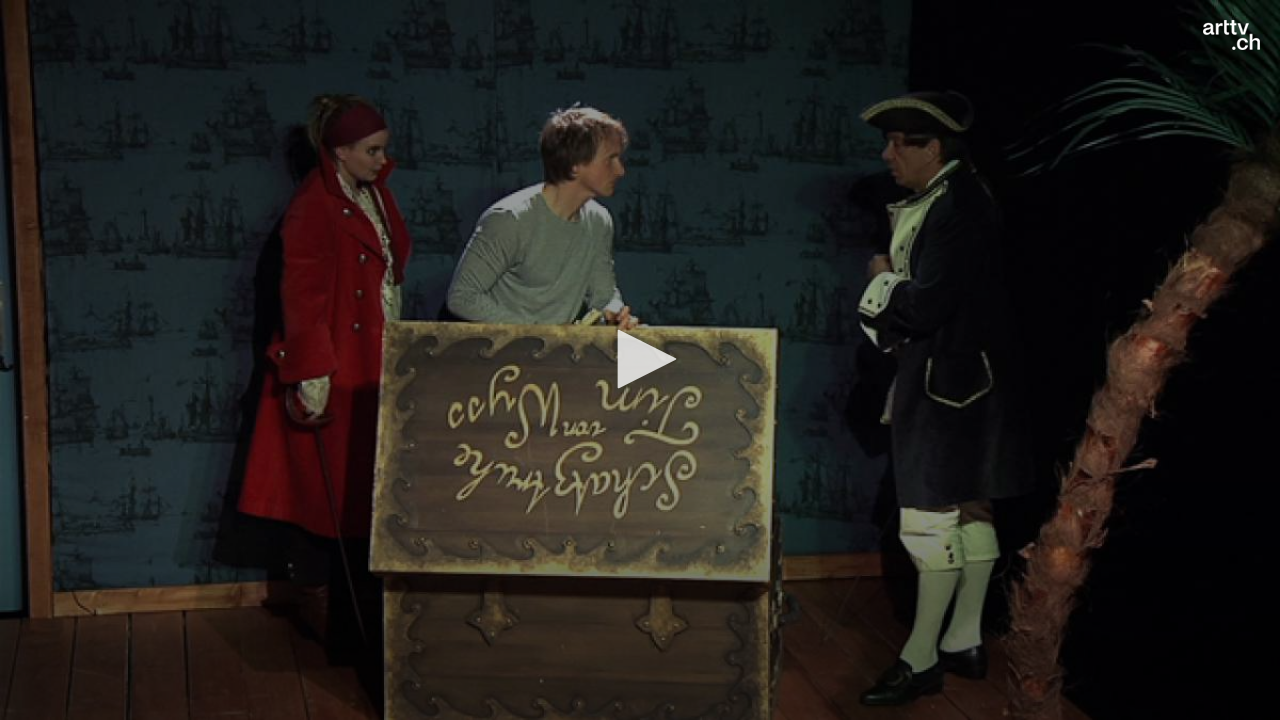

--- FILE ---
content_type: text/html; charset=utf-8
request_url: https://arttv.ch/videoembed/?vid_id=3995
body_size: 701
content:
<!DOCTYPE HTML>
<html>
	<head>
		<meta charset="utf-8">
		<meta http-equiv="X-UA-Compatible" content="IE=edge">
		<title>arttv Embed Videos - Theater Bilitz | Piraten! - Theater - Thurgau</title>
		<meta name="robots" content="NOINDEX, NOFOLLOW">
    	<script src="/assets/arttv/jwplayer/jw8/jwplayer.js?1547504618"></script>
        <script>jwplayer.key="5/0bmm7jKGgrPN3L8dRxhB1GfQU5QPOS4vmbDMGySCw=";</script>
		<style type="text/css">
			html, body {
				padding: 0;
				margin: 0;
			}
			#player {
				padding: 0;
			}
			.cc-window {
				display: none!important;		
			}
		</style>
		<script>
		  var _paq = window._paq = window._paq || [];
		  /* tracker methods like "setCustomDimension" should be called before "trackPageView" */
		  _paq.push(["setDocumentTitle", document.domain + "/" + document.title]);
		  _paq.push(["setDomains", ["*.arttv.ch"]]);
		  _paq.push(["setDoNotTrack", true]);
		  _paq.push(["disableCookies"]);
		  _paq.push(['trackPageView']);
		  _paq.push(['enableLinkTracking']);
		  (function() {
		    var u="https://arttv.matomo.cloud/";
		    _paq.push(['setTrackerUrl', u+'matomo.php']);
		    _paq.push(['setSiteId', '1']);
		    var d=document, g=d.createElement('script'), s=d.getElementsByTagName('script')[0];
		    g.async=true; g.src='//cdn.matomo.cloud/arttv.matomo.cloud/matomo.js'; s.parentNode.insertBefore(g,s);
		  })();
		</script>
		<noscript><p><img referrerpolicy="no-referrer-when-downgrade" src="https://arttv.matomo.cloud/matomo.php?idsite=1&amp;rec=1" style="border:0;" alt="" /></p></noscript>
		<!-- End Matomo Code -->
	</head>
	<body>
			<div id="player"></div>
		<script type='text/javascript'>
		    jwplayer('player').setup({
		        file:  "https://arttv.ch/videos/mainvideos/va_130320_piraten.mp4",
		        image: "https://arttv.ch/media/slide/va_130320_piraten.jpg",
		        logo: {
		            file: "https://arttv.ch/assets/project/images/arttvch-jwlogo.png",
		            link: "https://www.arttv.ch/buehne/theater-bilitz-piraten/"
		        },
		    	width: "100%",
		    	aspectratio: "16:9",
		        autostart: "0",
		        ga: "{}",
		    });
		</script>
	</body>
</html>